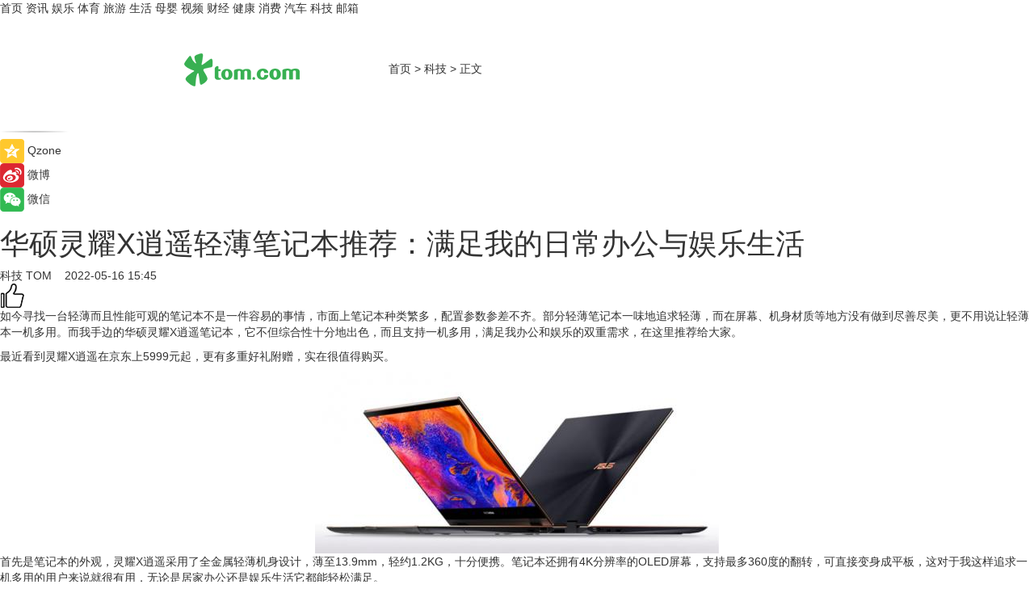

--- FILE ---
content_type: text/html
request_url: https://tech.tom.com/202205/4376904541.html
body_size: 10615
content:
<!DOCTYPE html>
<html xmlns="http://www.w3.org/1999/xhtml"  lang="zh-CN" >

<!-- openCMs sreach -->
<head>
    <meta http-equiv="Content-Type" content="text/html; charset=UTF-8">
	<meta name="viewport" content="width=device-width, initial-scale=1.0">
    <meta http-equiv="X-UA-Compatible" content="IE=edge,chrome=1" >
	<meta name="referrer" content="unsafe-url" />
	<meta name="robots" content="index, follow">
   
    <title> 华硕灵耀X逍遥轻薄笔记本推荐：满足我的日常办公与娱乐生活_TOM科技</title><meta name="Description" content="灵耀X逍遥的接口也十分地丰富，除了拥有HDMI接口外，也配备了支持雷电4的USB Type-C接口，支持外接两台4K分辨率的显示器，此外笔记本也配备了常规的USB Type-A接口，让扩展性更加出色。">
        <meta name="keywords" content="华硕灵耀,逍遥,轻薄,笔记本,推荐">
        <meta name="Imageurl" content="https://imgs.tom.com/whyz/202205/4376904541/THUMBNAILffc6e0f6124ffa89.jpg">
        <meta property="og:type" content="article"/>
        <meta property="og:title" content=" 华硕灵耀X逍遥轻薄笔记本推荐：满足我的日常办公与娱乐生活"/>
        <meta property="og:description" content="灵耀X逍遥的接口也十分地丰富，除了拥有HDMI接口外，也配备了支持雷电4的USB Type-C接口，支持外接两台4K分辨率的显示器，此外笔记本也配备了常规的USB Type-A接口，让扩展性更加出色。"/>
        <meta property="og:image" content="https://imgs.tom.com/whyz/202205/4376904541/THUMBNAILffc6e0f6124ffa89.jpg"/>
        <meta property="og:url" content="https://tech.tom.com/202205/4376904541.html"/>
        <meta property="og:release_date" content="2022-05-16 15:45"/>
    <link rel="canonical" href="https://tech.tom.com/202205/4376904541.html"/>
	<meta name="applicable-device" content="pc,mobile">
	
    <!--加载图标-->
	   	 <link href="https://www.tom.com/system/modules/my.opencms.news/resources/tom/bootstrap/css/bootstrap.min.css" rel="stylesheet" type="text/css">
   	  <link href="//www.tom.com/system/modules/my.opencms.news/resources/pc/css/newcontent_auto3.css?v=5" rel="stylesheet" type="text/css">
   
	
</head>
<body>
<input  type="hidden"  value ="0" id="sltop"/>
<input  type="hidden"  value ="1193" id="jsonid"/>
<input  type="hidden"  value="/tech/" id="category">
<div class="index_nav">
   <div class="index_nav_child">
<div class="index_nav_left">
<a href="//www.tom.com" title="TOM首页" id="shouye">首页</a>
<a href="//news.tom.com" title="TOM资讯" id="news">资讯</a>
<!--
<a href="//lookin.tom.com/" title="LOOKin" id="LOOKin">LOOKin</a>
-->
<a href="//ent.tom.com" title="TOM娱乐" id="ent" >娱乐</a>
<a href="//sports.tom.com" title="TOM体育" id="sports">体育</a>
<!--<a href="//star.tom.com" title="TOM明星" id="gossip">明星</a>-->
<!--<a href="//fashion.tom.com" title="TOM时尚" id="fashion">时尚</a>-->
<a href="//travel.tom.com" id="travel" title="TOM旅游">旅游</a>
<a href="//life.tom.com" title="TOM生活" id="life">生活</a>
<a href="//baby.tom.com" title="TOM母婴" id="baby">母婴</a>
<!--<a href="//marketing.tom.com" title="TOM营销" id="marketing">营销</a>-->
<!--<a href="//vip.tom.com" title="TOM邮箱" id="mail" target="_blank">邮箱</a>-->
<!--<a href="//biz.tom.com" id="biz" title="TOM商业">商业</a>-->
<a href="//v.tom.com" id="tv" target="_blank" title="TOM视频">视频</a>
<a href="//finance.tom.com" id="finance" title="TOM财经">财经</a>
<a href="//health.tom.com" id="health" title="TOM健康">健康</a>
<!--
<a href="//joke.tom.com" id="joke" title="TOM段子">段子</a>
-->
<a href="//xiaofei.tom.com" title="TOM消费" id="xiaofei">消费</a>
<a href="//car.tom.com" title="TOM汽车" id="car">汽车</a>
<!--<a href="//www.ule.com" title="TOM购物" target="_blank">购物</a>-->
<a href="//tech.tom.com" title="TOM科技" id="tech">科技</a>
<a href="//vip.tom.com/" title="TOM邮箱" target="_blank" id="vipmail">邮箱</a>
</div>
</div>
</div>
<div class="content_nav" id="content_nav">
    <div class="content_nav_box">
        <!--二维码-->
        <div id="qrcode" style="width:200px;height:200px;position:fixed;left:50%;top:50%; display:none;margin-left:-100px;margin-top:-100px;">aaa</div>
        <a class="back_arrow" id="back_arrow" href="javascript:history.back(-1)"><img src="https://www.tom.com/system/modules/my.opencms.news/resources/pc/pic/back_arow.png" alt></a>
        <a class="back_hot" id="back_hot" href="javascript:history.back(-1)"><img src="https://www.tom.com/system/modules/my.opencms.news/resources/pc/pic/tom_back.png" alt></a>
        <span class="tom_pc_logo"  href="https://www.tom.com"><img src="https://www.tom.com/system/modules/my.opencms.news/resources/pc/pic/tom_pc_logo.png" alt="logo"></span>
        <span class="tom_com_logo"><a href="https://www.tom.com/index2.html"> <img src="https://www.tom.com/system/modules/my.opencms.news/resources/tom/tomLogo1.png" alt="logo" ></a></span>
        <img class="tom_share" data-toggle="modal" data-target=".bs-example-modal-lg" src="//www.tom.com/system/modules/my.opencms.news/resources/pc/pic/tom_share.png" style="display: none;" alt>
		<a class="nav_left01" href="https://www.tom.com" title="网站首页" target="_blank">首页</a>
		<span class="nav_left01">&gt</span>
        <a class="nav_left01" href="https://tech.tom.com" title="TOM科技" target="_blank">科技</a>
        <span class="nav_left01">&gt</span>
        <span class="nav_left01">正文</span>
        <span class="share_btn" name="sharebtn"  id="sharebtn" onclick="shareopen()"><img src="//www.tom.com/system/modules/my.opencms.news/resources/pc/pic/share_btn.png" alt></span>
        <div class="right_search_box" style="display:none;">
            <input value="">
            <span class="search_box_btn"><img src="//www.tom.com/system/modules/my.opencms.news/resources/pc/pic/search_btn_icon.png" alt></span>
        </div>
    </div>
</div>
<div class="wxAlert" style="display:none;z-index:9999;padding: 15px;border-radius: 3px; width:240px;height:67px;background:rgba(19,23,31,0.8);position:fixed;top:50%;left:50%;margin-top:-33.5px;margin-left:-120px;font-size:13px;color:#fff;">
    <img style="width:10px;height:9.5px;position:absolute;top:5px;right:5px;" src="https://www.tom.com/system/modules/my.opencms.news/resources/pc/pic/wx_close.png" alt>
    点击下方菜单栏  “ <img src="https://www.tom.com/system/modules/my.opencms.news/resources/shareios3.png" class="sharicoimg"  style="width: 27px; height: 27px;vertical-align: middle;" alt> ” 选择 “分享”， 把好文章分享出去!
</div>


<!-- 微信提示 -->
<div class="modal fade " id="wxmyModal" tabindex="-1" role="dialog" aria-labelledby="wxmyModalLabel" aria-hidden="true" >
    <div class="modal-dialog" >
        <img src="https://www.tom.com/system/modules/my.opencms.news/resources/shareios2.png" style="right: 0; float: right; width: 94px;margin-top:30px; margin-right:18px" alt>

        <div class="modal-content amodal-content" style="top: 250px; border:0px; width: 240px;height: 86px;left: 50%; margin-top: -33.5px;margin-left: -120px;font-size: 15px;color: rgb(255, 255, 255);background:rgba(19,23,31,0.8);padding: 4px;box-sizing: content-box;" >
            <button type="button" class="close closea" data-dismiss="modal" aria-hidden="true"  style="color: #fff;font-weight: normal; opacity: 1;">
                &times;
            </button>

            <div class="modal-body" style="padding-top:25px; text-align: center;">
                请点击右上角选择分享，把好文章分享出去
            </div>

        </div>
    </div>
</div>
<!--分享模态框-->
<div class="modal tomShare_modal fade bs-example-modal-lg tomShare_modalbs" tabindex="-1" role="dialog" aria-labelledby="myLargeModalLabel">
    <div style="margin:0;" class="modal-dialog modal-lg" role="document">
        <div class="modal-content">
            <div style="font-size:12px;" class="row text-center tomShare_modalbshe">
                <div data-dismiss="modal" class="col-xs-3"  id="pyq">
                    <img src="https://www.tom.com/system/modules/my.opencms.news/resources/pc/pic/tom_pyq.png" alt>
                    <div style="margin-top: 6px;" class="row">
                        <div class="col-xs-12">朋友圈</div>
                    </div>
                </div>
                <div data-dismiss="modal" class="col-xs-3"  id="wx">
                    <img  src="https://www.tom.com/system/modules/my.opencms.news/resources/pc/pic/tom_wechat.png" alt>
                    <div style="margin-top: 6px;" class="row">
                        <div class="col-xs-12">微信好友</div>
                    </div>
                </div>
                <div data-dismiss="modal" class="col-xs-3" id="qzone" onclick="shareToQzone()">
                    <img  src="//www.tom.com/system/modules/my.opencms.news/resources/pc/pic/tom_space.png" alt >
                    <div style="margin-top: 6px;" class="row">
                        <div class="col-xs-12">QQ空间</div>
                    </div>
                </div>
                <div data-dismiss="modal" class="col-xs-3" id="qq" onclick="shareToQQ()">
                    <img  src="https://www.tom.com/system/modules/my.opencms.news/resources/pc/pic/tom_qq1.png" alt>
                    <div style="margin-top: 6px;" class="row">
                        <div class="col-xs-12">QQ</div>
                    </div>
                </div>
            </div>
            <div style="" class="row">
                <div data-dismiss="modal" style="" class="col-xs-12 text-center tomShare_modalfb">
                    取消
                </div>
            </div>
        </div>
    </div>
</div>
<!--文章内容部分-->
<div class="content_body_box">
    <div class="content_body_left" id="content_body_left">
        <div class="scan_box">
            <div class="scan_box_text"></div>
            <div class="scan_box_img" id="scan_box_img"></div>
        </div>
        <div class="left_line"><img src="https://www.tom.com/system/modules/my.opencms.news/resources/pc/pic/left_line.png" alt></div>
        <div class="kongjian_share">
            <span class="kongjian_share_img"><img src="https://www.tom.com/system/modules/my.opencms.news/resources/pc/pic/kongjian_share.png" alt></span>
            <span class="kongjian_share_text">Qzone</span>
        </div>
        <div class="weibo_share">
            <span class="weibo_share_img"><img src="https://www.tom.com/system/modules/my.opencms.news/resources/pc/pic/weibo_share.png" alt></span>
            <span class="weibo_share_text">微博</span>
        </div>
        <div class="weixin_share">
            <span class="weixin_share_img"><img src="https://www.tom.com/system/modules/my.opencms.news/resources/pc/pic/weixin_share.png" alt></span>
            <span class="weixin_share_text">微信</span>
            <span class="weixin_share_scan" id="weixin_share_scan">
				</span>
        </div>
    </div>
    <div class="content_body_center" id="content_body_center">
        <div class="content_news_box">
            <h1 class="news_box_title news_box_title1"> 华硕灵耀X逍遥轻薄笔记本推荐：满足我的日常办公与娱乐生活</h1>

                <!-- 写下想法弹出框 -->
                <div id="alert_share" style="display:none;border-color:rgba(66,66,66,0.1);background-color:#fff;box-shadow: 4px 7px 9px -8px rgb(66,66,66);color:#000000;" class="alert alert-success alert-dismissable fade in">
                    <button style="top: -13px;right: -26px;outline: 0;" type="button" class="close" aria-hidden="true">
                        &times;
                    </button>
                    <img style="width:14px;height:14px;" src="https://www.tom.com/system/modules/my.opencms.news/resources/pc/pic/tom_check.png" alt >
                    <strong>为推荐给更多人</strong>
                    <strong data-toggle="modal"  class="setdata" data-target=".bs-example-modal-lg" style="color:#31ba52;" >分享写下你的想法></strong>
                </div>
				
				  
				<div class="news_box_inforlinre">
				<div class="news_box_inforlinreab"></div>
                <div class="news_box_infor">
				<span class="formtag">科技</span>
				 <span class="infor_from infor_froma">

								<a class="infor_from_a" href="/sourcelink.html?linkfrom=http://www.tom.com"  target="_blank"            rel="nofollow">
											TOM  &nbsp;&nbsp;</a>
									</span>
						<span class="infor_time">
							2022-05-16 15:45</span>
                   
                    <!--点赞新样式-->
                     	<div class="tom_fabulous tom_fabulousa">
                        <div class="tom_fabulousdiv" id="m_like">
                            <img class="tom_fabulousimg" src="https://www.tom.com/system/modules/my.opencms.news/resources/tom/phone_noclick.png" alt ><span class="tom_fabulousspan" id="num"></span>
                        </div>

                    </div>
                </div>
                <div class="news_box_text">
                    <html>
 <head></head>
 <body>
  <p>如今寻找一台轻薄而且性能可观的笔记本不是一件容易的事情，市面上笔记本种类繁多，配置参数参差不齐。部分轻薄笔记本一味地追求轻薄，而在屏幕、机身材质等地方没有做到尽善尽美，更不用说让轻薄本一机多用。而我手边的华硕灵耀X逍遥笔记本，它不但综合性十分地出色，而且支持一机多用，满足我办公和娱乐的双重需求，在这里推荐给大家。</p> 
  <p>最近看到灵耀X逍遥在京东上5999元起，更有多重好礼附赠，实在很值得购买。</p> 
  <center>
   <img src="https://imgs.tom.com/whyz/202205//4376904541/CONTENTbf7ea39f6b1a5051.jpg" alt=" 华硕灵耀X逍遥轻薄笔记本推荐：满足我的日常办公与娱乐生活" border="0">
  </center> 
  <p>首先是笔记本的外观，灵耀X逍遥采用了全金属轻薄机身设计，薄至13.9mm，轻约1.2KG，十分便携。笔记本还拥有4K分辨率的OLED屏幕，支持最多360度的翻转，可直接变身成平板，这对于我这样追求一机多用的用户来说就很有用，无论是居家办公还是娱乐生活它都能轻松满足。</p> 
  <center>
   <img src="https://imgs.tom.com/whyz/202205//4376904541/CONTENT2d9ed82704b6c5f5.jpg" alt=" 华硕灵耀X逍遥轻薄笔记本推荐：满足我的日常办公与娱乐生活" border="0">
  </center> 
  <p>当我需要办公、举行会议和图像设计的时候，它就是一台标准的笔记本，当我下班需要追剧放松自己的身心，在180度翻转状态的时候，我可以将屏幕内容直接展示给同事以及客户，并且还可以通过键盘鼠标对屏幕上的内容进行修改。</p> 
  <p>而在360度翻转下，灵耀X逍遥就轻松成为平板，如果借助Windows 11自带的安卓模拟器，安卓应用也可以在灵耀X逍遥上进行体验，躺床上追剧也不会感到劳累，轻巧的设计令人喜爱，并且搭载的英特尔酷睿处理器在图形性能上也可圈可点，满足我的轻度游戏娱乐。</p> 
  <center>
   <img src="https://imgs.tom.com/whyz/202205//4376904541/CONTENT1b75c94f082cba4d.jpg" alt=" 华硕灵耀X逍遥轻薄笔记本推荐：满足我的日常办公与娱乐生活" border="0">
  </center> 
  <p>我的职业对于屏幕的色彩还原十分地看重，毕竟优秀的屏幕才能让色彩还原更加出色，灵耀X逍遥的屏幕也十分地出色，采用的是一块4K分辨率的OLED屏幕，显示10.7亿色，也拥有400nit的亮度，并且支持100%的DCI-P3广色域，这个色域差不多就囊括我日常设计所有的色域，因此设计出来的图片也不会有偏色的情况，并且屏幕也支持DC调光和TÜV莱茵硬件级低蓝光认证，可以有效地保护我的眼睛。</p> 
  <center>
   <img src="https://imgs.tom.com/whyz/202205//4376904541/CONTENTffc6e0f6124ffa89.jpg" alt=" 华硕灵耀X逍遥轻薄笔记本推荐：满足我的日常办公与娱乐生活" border="0">
  </center> 
  <p>灵耀X逍遥的这块4K OLED屏还支持4096级触控，我可以在屏幕上精准绘画，丝毫不逊色专业的设备，会议时可以随时随地在屏幕上做笔记，记录下会议的要点。</p> 
  <p>在家里也免不了开各种远程会议，华硕灵耀X逍遥搭载高清前置摄像头，清楚地显示画面，不会因为画面模糊从而让大家难以理解。</p> 
  <center>
   <img src="https://imgs.tom.com/whyz/202205//4376904541/CONTENT620abbecb8d51fc0.jpg" alt=" 华硕灵耀X逍遥轻薄笔记本推荐：满足我的日常办公与娱乐生活" border="0">
  </center> 
  <p>灵耀X逍遥也通过了英特尔的EVO认证，这是英特尔实验室专门针对高性能笔记本电脑制定的评定标准，囊括了唤醒速度，屏幕素质、厚度、散热设计等方面，具体来说笔记本需要搭载英特尔高性能处理器，满足至少9小时的续航时间，而且充电半小时之后就要拥有4小时的续航时间，满足这个标准的笔记本，在综合体验上就不会差。如果你是一名对配置一窍不通的话，那么闭着眼买EVO认证的笔记本就对了。</p> 
  <center>
   <img src="https://imgs.tom.com/whyz/202205//4376904541/CONTENTe7eb6ab6568b9f56.jpg" alt=" 华硕灵耀X逍遥轻薄笔记本推荐：满足我的日常办公与娱乐生活" border="0">
  </center> 
  <p>灵耀X逍遥的实际性能已经超过EVO认证，它的续航时间就能超过10个小时，而且充电器的功率也有65W，完全能够覆盖我的办公时间。灵耀×逍遥配置搭载了英特尔的酷睿i7-1165G7处理器，GPU基于英特尔Xe架构，同时拥有16GB的内存以及至少512GB容量的SSD，忙里偷闲用它畅玩比如说像《LOL》、《守望先锋》这样的电竞网游，也完全能够胜任，不会出现游戏画面卡顿严重的情况。更为重要的是，灵耀X逍遥采用高效的冰锋散热系统，让进风量提升30%，在玩游戏的时候也不会烫手。</p> 
  <center>
   <img src="https://imgs.tom.com/whyz/202205//4376904541/CONTENTaf1423a3063ef828.jpg" alt=" 华硕灵耀X逍遥轻薄笔记本推荐：满足我的日常办公与娱乐生活" border="0">
  </center> 
  <p>灵耀X逍遥的接口也十分地丰富，除了拥有HDMI接口外，也配备了支持雷电4的USB Type-C接口，支持外接两台4K分辨率的显示器，此外笔记本也配备了常规的USB Type-A接口，让扩展性更加出色。</p> 
  <center>
   <img src="https://imgs.tom.com/whyz/202205//4376904541/CONTENT419a686fbc2441fc.jpg" alt=" 华硕灵耀X逍遥轻薄笔记本推荐：满足我的日常办公与娱乐生活" border="0">
  </center> 
  <p>多形态是灵耀X逍遥笔记本最大的特点，无论是电脑还是平板形态，它都可以满足我不同场景下的工作与生活，舒适地完成码字，设计，后期剪辑，游戏娱乐等各种任务，是一款便携性与品质感并存的高端商务笔记本，如果你对于高端轻薄笔记本有需求的话，可以考虑下华硕高端系列的这款灵耀X逍遥笔记本。</p> 
  <p>&nbsp;</p>
 </body>
</html><!--增加原创提示-->
					<span id="adright" style="color: #ffffff;display:none">252</span>
                </div>
				</div>
				<div class="news_box_banner_pc1" style="margin-top: 10px;margin-bottom: 20px;">
					<a class="a_img_border" href="//game.tom.com?pop=1"  rel="nofollow"  ><img src="https://www.tom.com/system/modules/my.opencms.news/resources/pc/pic/banner/tem_pc1.jpg" alt/>
					<div class="guanggao">
						广告
					</div>
					</a>
				</div>
				
                <div class="news_box_operation">
				  <div class="news_box_report news_box_reporta"><a href="https://www.tom.com/partner/jubao.html" target="_blank" rel="nofollow">举报</a></div>
					 	<span class="infor_author">责任编辑：
							WY-BD</span>
                  
                    <div style="margin-top: 50px;text-align: center;">
                        <div style="display: inline-block;" id="pc_like">
                            <img src="https://www.tom.com/system/modules/my.opencms.news/resources/pc/pic/pc_noclick.png"   alt >
                            <p style="margin-top: 10px;" id="num"></p>
                        </div>
                    </div>
                </div>
				  <div class="news_box_operation_mhead" >
				  
				  </div>
                <div class="news_box_operation_m" style="text-align:right;font-size:13px;color:#666666;margin-bottom:20px;">
                    责任编辑：
                    WY-BD<!--<div style="margin-top: 40px;text-align: center;">
                        <div style="display: inline-block; border: 1px solid #c5c5c5; border-radius: 51px; padding: 5px; min-width: 134px; font-size: 16px; cursor: pointer; color: #4f5054;" id="m_like">
                            <img style="vertical-align: middle;width: 20px;" src="//www.tom.com/system/modules/my.opencms.news/resources/tom/phone_noclick.png"><span style="margin-top: 10px;vertical-align: middle;padding-left: 5px;" id="num">赞</span>
                        </div>

                    </div>-->

                </div>
            <!-- app分享-->
            <div class="news_box_share" id="news_box_share">
                <div id="sharetxt" class="share_title" >
                    <span>————</span>&nbsp;&nbsp;&nbsp;&nbsp;分享到&nbsp;&nbsp;&nbsp;&nbsp;<span>————</span>
                </div>
                <div id="sharebtn4" class="contect_share">
                    <div class="share_platform">
                        <div class="share_weixin"><a id="wx" onclick="shareToWx()">
                            <div><img src="https://www.tom.com/system/modules/my.opencms.news/resources/pc/pic/weixin3.png"></div>
                            <div class="share_text">微信好友</div>
                        </a>
                        </div>
                        <div class="share_quan"><a id="pyq" onclick="shareToWxpyq()">
                            <div><img src="https://www.tom.com/system/modules/my.opencms.news/resources/pc/pic/quan3.png"></div>
                            <div class="share_text">朋友圈</div>
                        </a>
                        </div>
                        <div class="share_qq"><a id="qq" onclick="shareToQQ()">
                            <div><img src="https://www.tom.com/system/modules/my.opencms.news/resources/pc/pic/QQ3.png"></div>
                            <div class="share_text">QQ好友</div>
                        </a>
                        </div>
                        <div class="share_kongjian"><a id="qzone" onclick="shareToQzone()">
                            <div><img src="https://www.tom.com/system/modules/my.opencms.news/resources/pc/pic/kongjian3.png"></div>
                            <div class="share_text">QQ空间</div>
                        </a>
                        </div>
                        <script id="app" type="text/javascript"></script>
                    </div>
                </div>
            </div>
            <div class="news_box_banner_pc"></div>
        </div>
		
		  <div class="news_box_banner_phone">
       
    </div>
		
			
		<div class="shoujiline"></div>
		<div class="shouji">
			<div class="pic_news_title">
				<span class="mrelation_titlespanicom">&nbsp;</span>
				<span class="mrelation_titlespan">相关推荐</span>
			</div>
			<div class='three_image_news'>        <a href='//tech.tom.com/202510/1327882287.html'>            <div class='news_title'>紧跟iPhone轻薄机步伐，联想moto X70 Air参数曝光，薄至5.3mm</div>            <div class='news_pic3'>                <img class='pic1' src='https://imgs.tom.com/tech/202510/1327882287/THUMBNAILe2e3ab2c1b91eba7.jpg' alt='紧跟iPhone轻薄机步伐，联想moto X70 Air参数曝光，薄至5.3mm'>                <img class='pic2' src='https://imgs.tom.com/tech/202510/1327882287/THUMBNAILdf354c624507d386.jpg' alt='紧跟iPhone轻薄机步伐，联想moto X70 Air参数曝光，薄至5.3mm'>                <img class='pic2' src='https://imgs.tom.com/tech/202510/1327882287/THUMBNAIL1183eca097f1d416.jpg' alt='紧跟iPhone轻薄机步伐，联想moto X70 Air参数曝光，薄至5.3mm'>            </div>        </a>        <div class='news_infor'>            <div class='source'>                <span>热点科技网</span>            </div>            <span class='push_time'>10-16 13:52</span>        </div>    </div><div class='three_image_news'>        <a href='//news.tom.com/202510/4086050153.html'>            <div class='news_title'>【梦特娇男装】任重星耀长安 梦特娇燃动古都</div>            <div class='news_pic3'>                <img class='pic1' src='https://imgs.tom.com/whyz/202510/4086050153/THUMBNAILe7e68de14875bb4d.jpg' alt='【梦特娇男装】任重星耀长安 梦特娇燃动古都'>                <img class='pic2' src='https://imgs.tom.com/whyz/202510/4086050153/THUMBNAILb75fc08e90e9275b.jpg' alt='【梦特娇男装】任重星耀长安 梦特娇燃动古都'>                <img class='pic2' src='https://imgs.tom.com/whyz/202510/4086050153/THUMBNAIL955dd523d31c8ea8.jpg' alt='【梦特娇男装】任重星耀长安 梦特娇燃动古都'>            </div>        </a>        <div class='news_infor'>            <div class='source'>                <span>TOM</span>            </div>            <span class='push_time'>10-13 18:43</span>        </div>    </div><div class='news'>        <div class='news-left'>            <div class='desc' style='vertical-align: middle;'>                <div class='news_left_title'><a href='//news.tom.com/202510/4861253605.html'>华为坤灵分销伙伴“百&万计划”全面启航，首批10家分销钻石伙伴获得授牌 </a>                </div>                <div class='footer' style='float: left;margin-top:5px;'>                    <div class='footer_source'>                        <a href='http://www.tom.com' target='_self' rel='nofollow'>TOM</a>                    </div>                </div>                <span class='push_time push_timea' style='line-height:19px;margin-top:10px'>10-11 16:48</span></div>        </div>        <a href='//news.tom.com/202510/4861253605.html'>            <div class='pic'>                <img class='pic1' src='https://imgs.tom.com/whyz/202510/4861253605/THUMBNAIL16c99dd9300a5ec0.jpg' alt='华为坤灵分销伙伴“百&万计划”全面启航，首批10家分销钻石伙伴获得授牌 '>            </div>        </a>    </div><div class='news'>        <div class='news-left'>            <div class='desc' style='vertical-align: middle;'>                <div class='news_left_title'><a href='//news.tom.com/202510/4147297192.html'>中荷睿耀年金保险 荣获2025 “年度人气年金保险产品”奖 </a>                </div>                <div class='footer' style='float: left;margin-top:5px;'>                    <div class='footer_source'>                        <a href='http://www.tom.com' target='_self' rel='nofollow'>TOM</a>                    </div>                </div>                <span class='push_time push_timea' style='line-height:19px;margin-top:10px'>10-14 13:49</span></div>        </div>        <a href='//news.tom.com/202510/4147297192.html'>            <div class='pic'>                <img class='pic1' src='https://imgs.tom.com/whyz/202510/4147297192/THUMBNAIL6b63a4d764685b0d.jpeg' alt='中荷睿耀年金保险 荣获2025 “年度人气年金保险产品”奖 '>            </div>        </a>    </div><div class='three_image_news'>        <a href='//news.tom.com/202510/4682586588.html'>            <div class='news_title'>「雾化健康中国行」淮安站盛大举行：小睛灵护眼宝为近千位名校教师点亮“睛”彩视界！ </div>            <div class='news_pic3'>                <img class='pic1' src='https://imgs.tom.com/whyz/202510/4682586588/THUMBNAIL7f46e18bda038456.jpg' alt='「雾化健康中国行」淮安站盛大举行：小睛灵护眼宝为近千位名校教师点亮“睛”彩视界！ '>                <img class='pic2' src='https://imgs.tom.com/whyz/202510/4682586588/THUMBNAIL2d3cbe5f79874e5e.jpg' alt='「雾化健康中国行」淮安站盛大举行：小睛灵护眼宝为近千位名校教师点亮“睛”彩视界！ '>                <img class='pic2' src='https://imgs.tom.com/whyz/202510/4682586588/THUMBNAIL911de9241a780028.jpg' alt='「雾化健康中国行」淮安站盛大举行：小睛灵护眼宝为近千位名校教师点亮“睛”彩视界！ '>            </div>        </a>        <div class='news_infor'>            <div class='source'>                <span>TOM</span>            </div>            <span class='push_time'>10-09 14:46</span>        </div>    </div></div>
		
		<div class="recommend_text">
		      <div class="relation_title" id="list-container">
		          <span style=""  class="relation_titlespanico">&nbsp;</span>
		          <span style="" class="relation_titlespan">热点精选</span>
		      </div>
		   <div class='item-container item-none item-noneb'><div class='divh4'><a target='_blank' href='//news.tom.com/202510/4783078342.html'>从情绪共鸣到场景共振，巨量星图「尽情一夏，烟火人间」用一场「出色」营销实现品效双赢 </a></div><ul><li class='item-center'><a class='a_img_border' target='_blank' href='//news.tom.com/202510/4783078342.html'><img class='item-img' src='https://imgs.tom.com/whyz/202510/4783078342/THUMBNAIL40a3aec1e5d46868.jpg' alt='从情绪共鸣到场景共振，巨量星图「尽情一夏，烟火人间」用一场「出色」营销实现品效双赢 '></a></li><li class='item-center'><a class='a_img_border' target='_blank' href='//news.tom.com/202510/4783078342.html'><img class='item-img' src='https://imgs.tom.com/whyz/202510/4783078342/THUMBNAIL33b202ee7cf8eb4e.jpg' alt='从情绪共鸣到场景共振，巨量星图「尽情一夏，烟火人间」用一场「出色」营销实现品效双赢 '></a></li><li class='item-center'><a class='a_img_border' target='_blank' href='//news.tom.com/202510/4783078342.html'><img class='item-img' src='https://imgs.tom.com/whyz/202510/4783078342/THUMBNAIL11945206b59e488b.jpg' alt='从情绪共鸣到场景共振，巨量星图「尽情一夏，烟火人间」用一场「出色」营销实现品效双赢 '></a></li></ul><div class='item-bottom'><p class='soddd'><a href=http://www.tom.com target='_blank' rel='nofollow' class='source_text'>TOM</a><span class='publish-time publish-timepc'>2025-10-21 19:48</span><span class='publish-time publish-timemb'>10-21 19:48</span></p></div></div><div class='item-container item-none item-noneb'><div class='divh4'><a target='_blank' href='//ent.tom.com/202510/4782287989.html'>「抖音落日合唱派对」中秋夜：丝路之上，九牧唱响品牌心智 </a></div><ul><li class='item-center'><a class='a_img_border' target='_blank' href='//ent.tom.com/202510/4782287989.html'><img class='item-img' src='https://imgs.tom.com/whyz/202510/4782287989/THUMBNAIL851071a1c429d5ad.jpg' alt='「抖音落日合唱派对」中秋夜：丝路之上，九牧唱响品牌心智 '></a></li><li class='item-center'><a class='a_img_border' target='_blank' href='//ent.tom.com/202510/4782287989.html'><img class='item-img' src='https://imgs.tom.com/whyz/202510/4782287989/THUMBNAILf5029573fd5a4c61.jpg' alt='「抖音落日合唱派对」中秋夜：丝路之上，九牧唱响品牌心智 '></a></li><li class='item-center'><a class='a_img_border' target='_blank' href='//ent.tom.com/202510/4782287989.html'><img class='item-img' src='https://imgs.tom.com/whyz/202510/4782287989/THUMBNAIL982ac5737101ccae.jpg' alt='「抖音落日合唱派对」中秋夜：丝路之上，九牧唱响品牌心智 '></a></li></ul><div class='item-bottom'><p class='soddd'><a href=http://www.tom.com target='_blank' rel='nofollow' class='source_text'>TOM</a><span class='publish-time publish-timepc'>2025-10-21 19:46</span><span class='publish-time publish-timemb'>10-21 19:46</span></p></div></div><div class='item-container item-none item-noneb'><div class='divh4'><a target='_blank' href='//life.tom.com/202510/4780103045.html'>11.11行业首推“24小时菜”与“全程溯源” 京东七鲜树立生鲜品质新标杆 </a></div><ul><li class='item-center'><a class='a_img_border' target='_blank' href='//life.tom.com/202510/4780103045.html'><img class='item-img' src='https://imgs.tom.com/whyz/202510//4780103045/THUMBNAILccc3fcad497a3282.jpeg' alt='11.11行业首推“24小时菜”与“全程溯源” 京东七鲜树立生鲜品质新标杆 '></a></li><li class='item-center'><a class='a_img_border' target='_blank' href='//life.tom.com/202510/4780103045.html'><img class='item-img' src='https://imgs.tom.com/whyz/202510//4780103045/THUMBNAIL421d12c39ff08144.jpeg' alt='11.11行业首推“24小时菜”与“全程溯源” 京东七鲜树立生鲜品质新标杆 '></a></li><li class='item-center'><a class='a_img_border' target='_blank' href='//life.tom.com/202510/4780103045.html'><img class='item-img' src='https://imgs.tom.com/whyz/202510//4780103045/THUMBNAIL798ebb74c4f0a108.jpeg' alt='11.11行业首推“24小时菜”与“全程溯源” 京东七鲜树立生鲜品质新标杆 '></a></li></ul><div class='item-bottom'><p class='soddd'><a href=http://www.tom.com target='_blank' rel='nofollow' class='source_text'>TOM</a><span class='publish-time publish-timepc'>2025-10-21 19:42</span><span class='publish-time publish-timemb'>10-21 19:42</span></p></div></div><div class='item-container item-none item-noneb'><div class='divh4'><a target='_blank' href='//finance.tom.com/202510/4779327904.html'>万辰集团发布三季报：自有品牌新品增速亮眼，果汁茶日销破40万瓶 </a></div><ul><li class='item-center'><a class='a_img_border' target='_blank' href='//finance.tom.com/202510/4779327904.html'><img class='item-img' src='https://imgs.tom.com/whyz/202510/4779327904/THUMBNAIL7b31cb34b79c3b84.jpg' alt='万辰集团发布三季报：自有品牌新品增速亮眼，果汁茶日销破40万瓶 '></a></li><li class='item-center'><a class='a_img_border' target='_blank' href='//finance.tom.com/202510/4779327904.html'><img class='item-img' src='https://imgs.tom.com/whyz/202510/4779327904/THUMBNAIL857c474bcea6b7fb.jpg' alt='万辰集团发布三季报：自有品牌新品增速亮眼，果汁茶日销破40万瓶 '></a></li><li class='item-center'><a class='a_img_border' target='_blank' href='//finance.tom.com/202510/4779327904.html'><img class='item-img' src='https://imgs.tom.com/whyz/202510/4779327904/THUMBNAIL36909902198521ec.jpg' alt='万辰集团发布三季报：自有品牌新品增速亮眼，果汁茶日销破40万瓶 '></a></li></ul><div class='item-bottom'><p class='soddd'><a href=http://www.tom.com target='_blank' rel='nofollow' class='source_text'>TOM</a><span class='publish-time publish-timepc'>2025-10-21 18:48</span><span class='publish-time publish-timemb'>10-21 18:48</span></p></div></div><div class='item-container item-none item-noneb'><div class='divh4'><a target='_blank' href='//sports.tom.com/202510/4777810861.html'>奇卡 QICA 携手邓亚萍、胡麟鹏 ，共庆第十届睿卡嘉年华 </a></div><ul><li class='item-center'><a class='a_img_border' target='_blank' href='//sports.tom.com/202510/4777810861.html'><img class='item-img' src='https://imgs.tom.com/whyz/202510/4777810861/THUMBNAILb47fa249a024cda0.jpeg' alt='奇卡 QICA 携手邓亚萍、胡麟鹏 ，共庆第十届睿卡嘉年华 '></a></li><li class='item-center'><a class='a_img_border' target='_blank' href='//sports.tom.com/202510/4777810861.html'><img class='item-img' src='https://imgs.tom.com/whyz/202510/4777810861/THUMBNAIL11d3c8805f453200.jpeg' alt='奇卡 QICA 携手邓亚萍、胡麟鹏 ，共庆第十届睿卡嘉年华 '></a></li><li class='item-center'><a class='a_img_border' target='_blank' href='//sports.tom.com/202510/4777810861.html'><img class='item-img' src='https://imgs.tom.com/whyz/202510/4777810861/THUMBNAILf9867194a7655af0.jpeg' alt='奇卡 QICA 携手邓亚萍、胡麟鹏 ，共庆第十届睿卡嘉年华 '></a></li></ul><div class='item-bottom'><p class='soddd'><a href=http://www.tom.com target='_blank' rel='nofollow' class='source_text'>TOM</a><span class='publish-time publish-timepc'>2025-10-21 18:34</span><span class='publish-time publish-timemb'>10-21 18:34</span></p></div></div><div class='item-container item-none item-noneb'><div class='divh4'><a target='_blank' href='//news.tom.com/202510/4777053908.html'>盗龄医生亿万富翁孵化计划在青海拉开序幕，共绘大健康创业蓝图 </a></div><ul><li class='item-center'><a class='a_img_border' target='_blank' href='//news.tom.com/202510/4777053908.html'><img class='item-img' src='https://imgs.tom.com/whyz/202510/4777053908/THUMBNAILa8fd3dfabd6650fd.jpg' alt='盗龄医生亿万富翁孵化计划在青海拉开序幕，共绘大健康创业蓝图 '></a></li><li class='item-center'><a class='a_img_border' target='_blank' href='//news.tom.com/202510/4777053908.html'><img class='item-img' src='https://imgs.tom.com/whyz/202510/4777053908/THUMBNAIL3520eb50170840b0.jpg' alt='盗龄医生亿万富翁孵化计划在青海拉开序幕，共绘大健康创业蓝图 '></a></li><li class='item-center'><a class='a_img_border' target='_blank' href='//news.tom.com/202510/4777053908.html'><img class='item-img' src='https://imgs.tom.com/whyz/202510/4777053908/THUMBNAIL636ccb4946e124df.jpg' alt='盗龄医生亿万富翁孵化计划在青海拉开序幕，共绘大健康创业蓝图 '></a></li></ul><div class='item-bottom'><p class='soddd'><a href=http://www.tom.com target='_blank' rel='nofollow' class='source_text'>TOM</a><span class='publish-time publish-timepc'>2025-10-21 18:17</span><span class='publish-time publish-timemb'>10-21 18:17</span></p></div></div><div class='item-container item-none item-noneb'><div class='divh4'><a target='_blank' href='//news.tom.com/202510/4776463118.html'>松典相机荣膺“2025中国制造·消费者信赖品牌”，品质初心引领双十一消费热潮 </a></div><ul><li class='item-center'><a class='a_img_border' target='_blank' href='//news.tom.com/202510/4776463118.html'><img class='item-img' src='https://imgs.tom.com/whyz/202510/4776463118/THUMBNAILdb619d09e56e114c.jpg' alt='松典相机荣膺“2025中国制造·消费者信赖品牌”，品质初心引领双十一消费热潮 '></a></li><li class='item-center'><a class='a_img_border' target='_blank' href='//news.tom.com/202510/4776463118.html'><img class='item-img' src='https://imgs.tom.com/whyz/202510/4776463118/THUMBNAIL6768e5967afce0ca.jpeg' alt='松典相机荣膺“2025中国制造·消费者信赖品牌”，品质初心引领双十一消费热潮 '></a></li><li class='item-center'><a class='a_img_border' target='_blank' href='//news.tom.com/202510/4776463118.html'><img class='item-img' src='https://imgs.tom.com/whyz/202510/4776463118/THUMBNAILd864f0ff06db21cc.jpeg' alt='松典相机荣膺“2025中国制造·消费者信赖品牌”，品质初心引领双十一消费热潮 '></a></li></ul><div class='item-bottom'><p class='soddd'><a href=http://www.tom.com target='_blank' rel='nofollow' class='source_text'>TOM</a><span class='publish-time publish-timepc'>2025-10-21 18:03</span><span class='publish-time publish-timemb'>10-21 18:03</span></p></div></div><div class='item-container item-none item-noneb'><div class='divh4'><a target='_blank' href='//news.tom.com/202510/4775816085.html'>智耕沃土 收获未来丨潍柴雷沃智慧农业携手全球合作伙伴开启智慧农业新可能 </a></div><ul><li class='item-center'><a class='a_img_border' target='_blank' href='//news.tom.com/202510/4775816085.html'><img class='item-img' src='https://imgs.tom.com/whyz/202510/4775816085/THUMBNAILa8aa1c989bede233.jpg' alt='智耕沃土 收获未来丨潍柴雷沃智慧农业携手全球合作伙伴开启智慧农业新可能 '></a></li><li class='item-center'><a class='a_img_border' target='_blank' href='//news.tom.com/202510/4775816085.html'><img class='item-img' src='https://imgs.tom.com/whyz/202510/4775816085/THUMBNAIL9eced4e0ddc5093c.jpg' alt='智耕沃土 收获未来丨潍柴雷沃智慧农业携手全球合作伙伴开启智慧农业新可能 '></a></li><li class='item-center'><a class='a_img_border' target='_blank' href='//news.tom.com/202510/4775816085.html'><img class='item-img' src='https://imgs.tom.com/whyz/202510/4775816085/THUMBNAIL2a214da551d7a95d.jpg' alt='智耕沃土 收获未来丨潍柴雷沃智慧农业携手全球合作伙伴开启智慧农业新可能 '></a></li></ul><div class='item-bottom'><p class='soddd'><a href=http://www.tom.com target='_blank' rel='nofollow' class='source_text'>TOM</a><span class='publish-time publish-timepc'>2025-10-21 18:02</span><span class='publish-time publish-timemb'>10-21 18:02</span></p></div></div></div> 
		   <div class="newdixian">
        人家也是有底线的啦~
    </div>
		
    </div>

  
  
   
  
  
    <div class="content_body_right" id="content_body_right">
		 <div class="body_right_banner" id="body_right_banner"><div class="guanggao" style="display:none">广告</div>
        </div>
	
        <div class="recommend_pic_news" id="recommend_pic_news">
            <div class="pic_news_title">相关推荐</div>

            <div class='pic_news01'><a href='//tech.tom.com/202510/1327882287.html' target='_blank' title='紧跟iPhone轻薄机步伐，联想moto X70 Air参数曝光，薄至5.3mm'><img src='https://imgs.tom.com/tech/202510/1327882287/THUMBNAILe2e3ab2c1b91eba7.jpg' width='270' height='152' alt><p class='pic_news01_title'>紧跟iPhone轻薄机步伐，联想moto X70 Air参数曝光，薄至5.3mm</p></a></div><div class='friend_line'></div><div class='pic_news01'><a href='//news.tom.com/202510/4086050153.html' target='_blank' title='【梦特娇男装】任重星耀长安 梦特娇燃动古都'><img src='https://imgs.tom.com/whyz/202510/4086050153/THUMBNAILe7e68de14875bb4d.jpg' width='270' height='152' alt><p class='pic_news01_title'>【梦特娇男装】任重星耀长安 梦特娇燃动古都</p></a></div><div class='friend_line'></div><div class='pic_news01'><a href='//news.tom.com/202510/4861253605.html' target='_blank' title='华为坤灵分销伙伴“百&万计划”全面启航，首批10家分销钻石伙伴获得授牌 '><img src='https://imgs.tom.com/whyz/202510/4861253605/THUMBNAIL16c99dd9300a5ec0.jpg' width='270' height='152' alt><p class='pic_news01_title'>华为坤灵分销伙伴“百&万计划”全面启航，首批10家分销钻石伙伴获得授牌 </p></a></div><div class='friend_line'></div><div class='pic_news01'><a href='//news.tom.com/202510/4147297192.html' target='_blank' title='中荷睿耀年金保险 荣获2025 “年度人气年金保险产品”奖 '><img src='https://imgs.tom.com/whyz/202510/4147297192/THUMBNAIL6b63a4d764685b0d.jpeg' width='270' height='152' alt><p class='pic_news01_title'>中荷睿耀年金保险 荣获2025 “年度人气年金保险产品”奖 </p></a></div><div class='friend_line'></div><div class='pic_news01'><a href='//news.tom.com/202510/4682586588.html' target='_blank' title='「雾化健康中国行」淮安站盛大举行：小睛灵护眼宝为近千位名校教师点亮“睛”彩视界！ '><img src='https://imgs.tom.com/whyz/202510/4682586588/THUMBNAIL7f46e18bda038456.jpg' width='270' height='152' alt><p class='pic_news01_title'>「雾化健康中国行」淮安站盛大举行：小睛灵护眼宝为近千位名校教师点亮“睛”彩视界！ </p></a></div><div class='friend_line'></div></div>
       
         <div id="makeline"></div>
        <input type='hidden' id="markvalue"/>
        <div class="body_right_banner" id="body_right_bottom_banner"><div class="guanggao">广告</div>
        </div>
    </div>
</div>
	<span  id="back_top"></span>
	 <span class="ina_fhdb" id="ina_fhdb"><img src="//www.tom.com/system/modules/my.opencms.news/resources/tom/fhdb1.png" alt></span>

<div class="content_bottom_box">
<div class="content_bottom">
<div class="content_bottom_line"></div>
<div class="content_bottom1">
<a href="http://www.tomgroup.com/chs/" target="_blank" rel="nofollow">TOM集团</a>
<a href="//www.tom.com/partner/adserver.html" target="_blank" rel="nofollow">广告服务</a>
<a href="//www.tom.com/partner/jointom.html" target="_blank" rel="nofollow">加入TOM</a>
</div>
<div class="content_bottom2">Copyright © 2018 TOM.COM Corporation, All Rights Reserved 新飞网版权所有</div>
</div>
</div>




    <script src="//www.tom.com/system/modules/my.opencms.news/resources/tom/pc/js/jquery-3.2.1.min.js"></script> 
  <script src="//www.tom.com/system/modules/my.opencms.news/resources/pc/minjs/jquery.cookie.min.js"></script> 
      <script src="//www.tom.com/system/modules/my.opencms.news/resources/pc/js/in_content_auto_nav.js"></script>
	    <script src="//www.tom.com/system/modules/my.opencms.news/resources/pc/js/in_content_auto.js?v=9"></script>
    <script type="text/javascript" src="https://www.tom.com/system/modules/my.opencms.news/resources/pc/js/qrcode.min.js"></script>
	  <script src="https://www.tom.com/system/modules/my.opencms.news/resources/pc/minjs/get_track.min.js"></script> 
    <script src="//www.tom.com/system/modules/my.opencms.news/resources/tom/test/js/bootstrap.min.js" charset="utf-8"></script> 
	
	 
</body>
</html>
